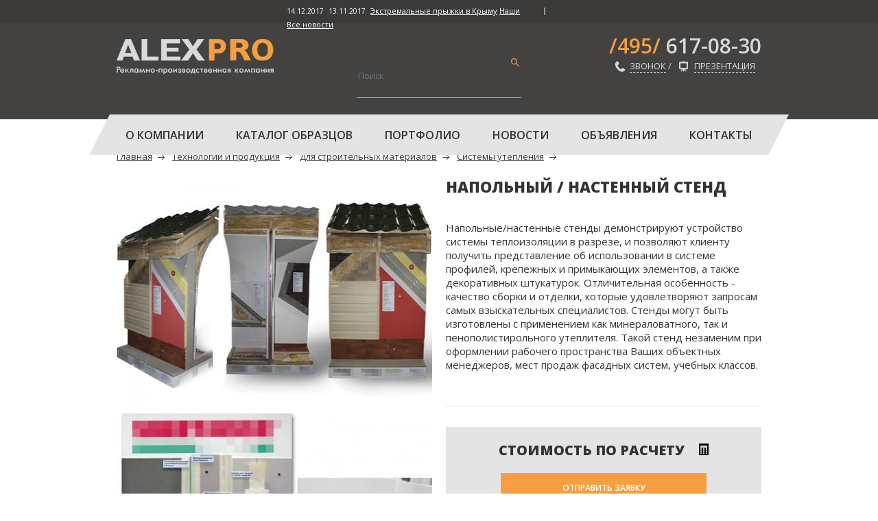

--- FILE ---
content_type: text/html; charset=utf-8
request_url: http://www.alex-pro.ru/product/sistemy-utepleniya/napolnyy-nastennyy-stend
body_size: 8977
content:
<!DOCTYPE html>
<!--[if IEMobile 7]><html class="iem7"  lang="ru" dir="ltr"><![endif]-->
<!--[if lte IE 6]><html class="lt-ie9 lt-ie8 lt-ie7"  lang="ru" dir="ltr"><![endif]-->
<!--[if (IE 7)&(!IEMobile)]><html class="lt-ie9 lt-ie8"  lang="ru" dir="ltr"><![endif]-->
<!--[if IE 8]><html class="lt-ie9"  lang="ru" dir="ltr"><![endif]-->
<!--[if (gte IE 9)|(gt IEMobile 7)]><!--><html  lang="ru" dir="ltr" prefix="content: http://purl.org/rss/1.0/modules/content/ dc: http://purl.org/dc/terms/ foaf: http://xmlns.com/foaf/0.1/ og: http://ogp.me/ns# rdfs: http://www.w3.org/2000/01/rdf-schema# sioc: http://rdfs.org/sioc/ns# sioct: http://rdfs.org/sioc/types# skos: http://www.w3.org/2004/02/skos/core# xsd: http://www.w3.org/2001/XMLSchema#"><!--<![endif]-->

<head>
  <meta charset="utf-8" />
<link rel="shortcut icon" href="http://www.alex-pro.ru/sites/default/files/1_gif.ico" type="image/vnd.microsoft.icon" />
<link rel="shortlink" href="/node/20" />
<link rel="canonical" href="/product/sistemy-utepleniya/napolnyy-nastennyy-stend" />
<meta name="Generator" content="Drupal 7 (http://drupal.org)" />
  <title>Напольный / настенный стенд | alex-pro.ru</title>
  <meta name="viewport" content="width=1020">
    <!--[if IEMobile]><meta http-equiv="cleartype" content="on"><![endif]-->

  <style>
@import url("http://www.alex-pro.ru/modules/system/system.base.css?otpfy1");
</style>
<style media="screen">
@import url("http://www.alex-pro.ru/sites/all/libraries/owl-carousel/owl.theme.css?otpfy1");
</style>
<style>
@import url("http://www.alex-pro.ru/modules/comment/comment.css?otpfy1");
@import url("http://www.alex-pro.ru/modules/field/theme/field.css?otpfy1");
@import url("http://www.alex-pro.ru/modules/node/node.css?otpfy1");
@import url("http://www.alex-pro.ru/modules/search/search.css?otpfy1");
@import url("http://www.alex-pro.ru/modules/user/user.css?otpfy1");
@import url("http://www.alex-pro.ru/sites/all/modules/views/css/views.css?otpfy1");
@import url("http://www.alex-pro.ru/sites/all/modules/ckeditor/css/ckeditor.css?otpfy1");
</style>
<style>
@import url("http://www.alex-pro.ru/sites/all/modules/ctools/css/ctools.css?otpfy1");
@import url("http://www.alex-pro.ru/sites/all/modules/webform/css/webform.css?otpfy1");
</style>
<style>
@import url("http://www.alex-pro.ru/sites/all/themes/zen/school/css/styles.css?otpfy1");
@import url("http://www.alex-pro.ru/sites/all/themes/zen/school/css/jquery.jscrollpane.css?otpfy1");
@import url("http://www.alex-pro.ru/sites/all/themes/zen/school/css/magnific-popup.css?otpfy1");
@import url("http://www.alex-pro.ru/sites/all/themes/zen/school/css/owl.carousel.css?otpfy1");
@import url("http://www.alex-pro.ru/sites/all/themes/zen/school/css/owl.transitions.css?otpfy1");
</style>
  <script src="http://www.alex-pro.ru/sites/all/modules/jquery_update/replace/jquery/2.1/jquery.min.js?v=2.1.4"></script>
<script src="http://www.alex-pro.ru/misc/jquery.once.js?v=1.2"></script>
<script src="http://www.alex-pro.ru/misc/drupal.js?otpfy1"></script>
<script src="http://www.alex-pro.ru/sites/all/modules/jquery_update/replace/ui/external/jquery.cookie.js?v=67fb34f6a866c40d0570"></script>
<script src="http://www.alex-pro.ru/sites/all/modules/jquery_update/replace/jquery.form/3/jquery.form.min.js?v=3.51.0"></script>
<script src="http://www.alex-pro.ru/misc/ajax.js?v=7.43"></script>
<script src="http://www.alex-pro.ru/sites/all/modules/jquery_update/js/jquery_update.js?v=0.0.1"></script>
<script src="http://www.alex-pro.ru/sites/default/files/languages/ru_kCCJSplVqXoZf0prn05sMWPrS7c3LjjCjq5EIeCEoDE.js?otpfy1"></script>
<script src="http://www.alex-pro.ru/misc/progress.js?v=7.43"></script>
<script src="http://www.alex-pro.ru/sites/all/modules/webform/js/webform.js?otpfy1"></script>
<script src="http://www.alex-pro.ru/sites/all/themes/zen/school/js/jquery.magnific-popup.js?otpfy1"></script>
<script src="http://www.alex-pro.ru/sites/all/themes/zen/school/js/owl.carousel.js?otpfy1"></script>
<script src="http://www.alex-pro.ru/sites/all/themes/zen/school/js/script.js?otpfy1"></script>
<script src="http://www.alex-pro.ru/sites/all/themes/zen/school/js/jquery.jscrollpane.js?otpfy1"></script>
<script src="http://www.alex-pro.ru/sites/all/themes/zen/school/js/popup.js?otpfy1"></script>
<script src="http://www.alex-pro.ru/sites/all/themes/zen/school/js/jquery.mask.js?otpfy1"></script>
<script>jQuery.extend(Drupal.settings, {"basePath":"\/","pathPrefix":"","ajaxPageState":{"theme":"school","theme_token":"iaZlu5nR2avyKCv0HinXVvDtvUVl_R27myDi0-1jzCQ","jquery_version":"2.1","js":{"sites\/all\/libraries\/owl-carousel\/owl.carousel.min.js":1,"sites\/all\/modules\/owlcarousel\/includes\/js\/owlcarousel.settings.js":1,"sites\/all\/modules\/jquery_update\/replace\/jquery\/2.1\/jquery.min.js":1,"misc\/jquery.once.js":1,"misc\/drupal.js":1,"sites\/all\/modules\/jquery_update\/replace\/ui\/external\/jquery.cookie.js":1,"sites\/all\/modules\/jquery_update\/replace\/jquery.form\/3\/jquery.form.min.js":1,"misc\/ajax.js":1,"sites\/all\/modules\/jquery_update\/js\/jquery_update.js":1,"public:\/\/languages\/ru_kCCJSplVqXoZf0prn05sMWPrS7c3LjjCjq5EIeCEoDE.js":1,"misc\/progress.js":1,"sites\/all\/modules\/webform\/js\/webform.js":1,"sites\/all\/themes\/zen\/school\/js\/jquery.magnific-popup.js":1,"sites\/all\/themes\/zen\/school\/js\/owl.carousel.js":1,"sites\/all\/themes\/zen\/school\/js\/script.js":1,"sites\/all\/themes\/zen\/school\/js\/jquery.jscrollpane.js":1,"sites\/all\/themes\/zen\/school\/js\/popup.js":1,"sites\/all\/themes\/zen\/school\/js\/jquery.mask.js":1},"css":{"modules\/system\/system.base.css":1,"modules\/system\/system.menus.css":1,"modules\/system\/system.messages.css":1,"modules\/system\/system.theme.css":1,"sites\/all\/libraries\/owl-carousel\/owl.carousel.css":1,"sites\/all\/libraries\/owl-carousel\/owl.theme.css":1,"sites\/all\/libraries\/owl-carousel\/owl.transitions.css":1,"modules\/comment\/comment.css":1,"modules\/field\/theme\/field.css":1,"modules\/node\/node.css":1,"modules\/search\/search.css":1,"modules\/user\/user.css":1,"sites\/all\/modules\/views\/css\/views.css":1,"sites\/all\/modules\/ckeditor\/css\/ckeditor.css":1,"sites\/all\/modules\/ctools\/css\/ctools.css":1,"sites\/all\/modules\/webform\/css\/webform.css":1,"sites\/all\/themes\/zen\/school\/system.menus.css":1,"sites\/all\/themes\/zen\/school\/system.messages.css":1,"sites\/all\/themes\/zen\/school\/system.theme.css":1,"sites\/all\/themes\/zen\/school\/css\/styles.css":1,"sites\/all\/themes\/zen\/school\/css\/jquery.jscrollpane.css":1,"sites\/all\/themes\/zen\/school\/css\/magnific-popup.css":1,"sites\/all\/themes\/zen\/school\/css\/owl.carousel.css":1,"sites\/all\/themes\/zen\/school\/css\/owl.transitions.css":1}},"urlIsAjaxTrusted":{"\/product\/sistemy-utepleniya\/napolnyy-nastennyy-stend":true,"\/system\/ajax":true},"owlcarousel":{"owlcarousel-fields-22":{"settings":{"items":5,"itemsDesktop":["1199",1],"itemsDesktopSmall":[979,3],"itemsTablet":["768",1],"itemsTabletSmall":[0,0],"itemsMobile":["479",1],"singleItem":true,"itemsScaleUp":false,"slideSpeed":200,"paginationSpeed":800,"rewindSpeed":1000,"autoPlay":"5000","stopOnHover":false,"navigation":true,"navigationText":["",""],"rewindNav":true,"scrollPerPage":false,"pagination":true,"paginationNumbers":false,"responsive":true,"responsiveRefreshRate":200,"baseClass":"owl-carousel","theme":"owl-theme","lazyLoad":false,"lazyFollow":true,"lazyEffect":"fadeIn","autoHeight":false,"jsonPath":false,"jsonSuccess":false,"dragBeforeAnimFinish":true,"mouseDrag":true,"touchDrag":true,"addClassActive":false,"transitionStyle":false},"views":{"ajax_pagination":0}}},"ajax":{"edit-webform-ajax-submit-21":{"callback":"webform_ajax_callback","wrapper":"webform-ajax-wrapper-21","progress":{"message":"","type":"throbber"},"event":"click","url":"\/system\/ajax","submit":{"_triggering_element_name":"op","_triggering_element_value":"\u041e\u0442\u043f\u0440\u0430\u0432\u0438\u0442\u044c"}},"edit-webform-ajax-submit-22":{"callback":"webform_ajax_callback","wrapper":"webform-ajax-wrapper-22","progress":{"message":"","type":"throbber"},"event":"click","url":"\/system\/ajax","submit":{"_triggering_element_name":"op","_triggering_element_value":"\u041e\u0442\u043f\u0440\u0430\u0432\u0438\u0442\u044c"}}}});</script>
    <link href="https://fonts.googleapis.com/css?family=Open+Sans:400,400italic,300,600,700,800&amp;subset=latin,cyrillic-ext,cyrillic,latin-ext" rel="stylesheet" type="text/css">
</head>
<body class="html not-front not-logged-in one-sidebar sidebar-first page-node page-node- page-node-20 node-type-items section-product" >
      <p id="skip-link">
      <a href="#main-menu" class="element-invisible element-focusable">Jump to navigation</a>
    </p>
      
<div class="top-header">
  <div class="container">
      <div class="region region-before-header">
    <div id="block-views-before-header-news-block" class="block block-views first last odd">

      
      <div class="top-content">
      <ul class="top-nav">
        <li>
          <div id="owl-top-slider" class="owl-carousel top-carousel" style="opacity: 1; display: block;">
		  
          <a href="/news/ekstremalnye-pryzhki-v-krymu"><span class="top-date">14.12.2017</span>Экстремальные прыжки в Крыму</a>
  	  
          <a href="/news/nashi-sportsmeny-na-festivale-skypark-base-days-2017"><span class="top-date">13.11.2017</span>Наши спортсмены на фестивале SkyPark B.A.S.E. days 2017</a>
  	  
          <a href="/news/novyy-sayt"><span class="top-date">01.06.2016</span>Новый сайт!</a>
            </div>
        </li>
        <li><a href="/news">Все новости</a></li>
      </ul>
    </div>

</div>
  </div>
  </div>
</div>

<div class="header">
  <div class="container">

    <a href="/" title="Главная" rel="home" class="logo" id="logo"><img src="http://www.alex-pro.ru/sites/default/files/logo.png" alt="Главная" class="header__logo-image" /></a>
    <div class="search">
      <form action="/product/sistemy-utepleniya/napolnyy-nastennyy-stend" method="post" id="search-block-form--2" accept-charset="UTF-8"><div><div class="container-inline">
      <h2 class="element-invisible">Форма поиска</h2>
    <div class="form-item form-type-textfield form-item-search-block-form">
  <label class="element-invisible" for="edit-search-block-form--4">Поиск </label>
 <input title="Введите ключевые слова для поиска." placeholder="Поиск" type="text" id="edit-search-block-form--4" name="search_block_form" value="" size="15" maxlength="128" class="form-text" />
</div>
<div class="form-actions form-wrapper" id="edit-actions--3"><input type="submit" id="edit-submit--3" name="op" value="Поиск" class="form-submit" /></div><input type="hidden" name="form_build_id" value="form-G2tntJsBksAx9GEGn3c-st9lzZvSZBaloelOf6moBRE" />
<input type="hidden" name="form_id" value="search_block_form" />
</div>
</div></form>    </div>
    <div class="pull-right">
      <div id="block-block-1" class="block block-block first odd">

      
        <a href="tel: +7(495)617-08-30" class="tel"><span>/495/</span> 617-08-30</a>
      <nobr>
        <a href="#callback2" class="open-popup-link dashed-link"><span class="s-phone"></span>звонок</a>
        /
        <a href="http://alex-pro.ru/modules/download/alexpro_presentation.pdf" class="dashed-link"><span class="s-presentation"></span>Презентация</a>
      </nobr>
</div>
    </div>
      <nav id="main-menu" class="nav" role="navigation" tabindex="-1">
          <div class="header__region region region-header">
    <div id="block-system-main-menu" class="block block-system block-menu first last odd" role="navigation">

      
  <ul class="menu"><li class="menu__item is-leaf first leaf"><a href="/about_kompany" class="menu__link">О компании</a></li>
<li class="menu__item is-expanded expanded"><a href="/product" class="menu__link">Каталог образцов</a><ul class="menu"><li class="menu__item is-leaf first leaf menu-title"><span class="menu__link nolink">Для строительных материалов</span></li>
<li class="menu__item is-leaf leaf"><a href="/product/dlya-stroitelnyh-materialov/plitochnye-oblicovki" title="Плиточные облицовки" class="menu__link">Плиточные облицовки</a></li>
<li class="menu__item is-leaf leaf"><a href="/product/dlya-stroitelnyh-materialov/fasadnye-sistemy" title="Фасадные системы" class="menu__link">Фасадные системы</a></li>
<li class="menu__item is-leaf leaf"><a href="/product/dlya-stroitelnyh-materialov/sistemy-peregorodok" title="системы перегородок" class="menu__link">Системы перегородок</a></li>
<li class="menu__item is-expanded expanded"><a href="/product/dlya-stroitelnyh-materialov/sistemy-utepleniya" title="Системы утепления" class="menu__link">Системы утепления</a></li>
<li class="menu__item is-leaf leaf"><a href="/product/dlya-stroitelnyh-materialov/gidroizolyaciya" title="Гидроизоляция" class="menu__link">Гидроизоляция</a></li>
<li class="menu__item is-leaf leaf"><a href="/product/dlya-stroitelnyh-materialov/interernye-pokrytiya" title="Интерьерные покрытия" class="menu__link">Интерьерные покрытия</a></li>
<li class="menu__item is-leaf leaf"><a href="/product/dlya-stroitelnyh-materialov/napolnye-pokrytiya" title="Напольные покрытия" class="menu__link">Напольные покрытия</a></li>
<li class="menu__item is-leaf leaf"><a href="/product/dlya-stroitelnyh-materialov/kleevye-materialy" title="Клеевые материалы" class="menu__link">Клеевые материалы</a></li>
<li class="menu__item is-leaf leaf menu-title"><span class="menu__link nolink">Для лакокрасочных материалов</span></li>
<li class="menu__item is-leaf leaf"><a href="/product/dlya-lakokrasochnyh-materialov/displei-s-vykrasami" title="Дисплеи с выкрасами" class="menu__link">Дисплеи с выкрасами</a></li>
<li class="menu__item is-leaf leaf"><a href="/product/dlya-lakokrasochnyh-materialov/veery" title="Вееры" class="menu__link">Вееры</a></li>
<li class="menu__item is-leaf leaf menu-title"><span class="menu__link nolink">Печатная продукция</span></li>
<li class="menu__item is-leaf leaf"><a href="/product/pechatnaya-produkciya/shelkografiya-i-uf-lakirovka" title="Шелкография и уф-лакировка" class="menu__link">Шелкография и уф-лакировка</a></li>
<li class="menu__item is-leaf leaf"><a href="/product/pechatnaya-produkciya/tampopechat" title="Тампопечать" class="menu__link">Тампопечать</a></li>
<li class="menu__item is-leaf last leaf"><a href="/product/pechatnaya-produkciya/samokleyashchiesya-etiketki" title="Самоклеящиеся этикетки" class="menu__link">Самоклеящиеся этикетки</a></li>
</ul></li>
<li class="menu__item is-leaf leaf"><a href="/portfolio" class="menu__link">Портфолио</a></li>
<li class="menu__item is-leaf leaf"><a href="/news" class="menu__link">Новости</a></li>
<li class="menu__item is-expanded expanded"><a href="/articles" class="menu__link">Объявления</a><ul class="menu"><li class="menu__item is-leaf first leaf"><a href="/vakansiya-malyar" class="menu__link">Вакансия - МАЛЯР</a></li>
<li class="menu__item is-leaf leaf"><a href="/vakansiya-menedzher-proizvodstvennogo-otdela-0" class="menu__link">Вакансия - Менеджер производственного отдела</a></li>
<li class="menu__item is-leaf leaf"><a href="/vakansiya-menedzher-proizvodstvennogo-otdela" class="menu__link">Вакансия - Менеджер производственного отдела</a></li>
<li class="menu__item is-leaf leaf"><a href="/vakansiya-nachalnik-proizvodstvennogo-ceha" class="menu__link">Вакансия - Начальник  производственного цеха</a></li>
<li class="menu__item is-leaf last leaf"><a href="/vakansiya-pechatnik-fleksograf" class="menu__link">Вакансия - ПЕЧАТНИК – ФЛЕКСОГРАФ</a></li>
</ul></li>
<li class="menu__item is-leaf last leaf"><a href="/kontakty" class="menu__link">Контакты</a></li>
</ul>
</div>
  </div>
    </nav>
  </div>
</div>

<div class="section">
  <div class="container">
    <h2 class="element-invisible">Вы здесь</h2><div class="breadcrumb"><span class="inline odd first"><a href="/">Главная</a></span> <span class="delimiter"></span> <span class="inline even"><a href="/product">Технологии и продукция</a></span> <span class="delimiter"></span> <span class="inline odd"><a href="http://www.alex-pro.ru/product/dlya-stroitelnyh-materialov">Для строительных материалов</a></span> <span class="delimiter"></span> <span class="inline even last"><a href="http://www.alex-pro.ru/product/dlya-stroitelnyh-materialov/sistemy-utepleniya">Системы утепления</a></span></div>



    <a id="main-content"></a>

                    







  <div class="item-img">
    <div class="field field-name-field-image field-type-image field-label-hidden"><div class="field-items"><div class="field-item even"><div class="owlcarousel-fields-22"><div class="item-0 item-odd"><img typeof="foaf:Image" src="http://www.alex-pro.ru/sites/default/files/styles/large/public/131313131313.jpg?itok=TqatnvXz" width="480" height="332" alt="НАПОЛЬНЫЙ НАСТЕННЫЙ СТЕНД" title="" /></div><div class="item-1 item-even"><img typeof="foaf:Image" src="http://www.alex-pro.ru/sites/default/files/styles/large/public/trock1.jpg?itok=pLq93q_m" width="480" height="358" alt="НАПОЛЬНЫЙ НАСТЕННЫЙ СТЕНД" title="" /></div><div class="item-2 item-odd"><img typeof="foaf:Image" src="http://www.alex-pro.ru/sites/default/files/styles/large/public/4444444.jpg?itok=rjlccjM0" width="300" height="450" alt="НАПОЛЬНЫЙ НАСТЕННЫЙ СТЕНД" title="" /></div><div class="item-3 item-even"><img typeof="foaf:Image" src="http://www.alex-pro.ru/sites/default/files/styles/large/public/88888888.jpg?itok=a3DEW4YM" width="300" height="450" alt="НАПОЛЬНЫЙ НАСТЕННЫЙ СТЕНД" title="" /></div><div class="item-4 item-odd"><img typeof="foaf:Image" src="http://www.alex-pro.ru/sites/default/files/styles/large/public/87878.jpg?itok=S2N7OIBd" width="300" height="450" alt="НАПОЛЬНЫЙ НАСТЕННЫЙ СТЕНД" title="" /></div><div class="item-5 item-even"><img typeof="foaf:Image" src="http://www.alex-pro.ru/sites/default/files/styles/large/public/7778.jpg?itok=cgBaf1wg" width="300" height="450" alt="НАПОЛЬНЫЙ НАСТЕННЫЙ СТЕНД" title="" /></div></div></div></div></div>  </div>
  <div class="item-descr">
    <h2>Напольный / настенный стенд</h2>
    <p>Напольные/настенные стенды демонстрируют устройство системы теплоизоляции в разрезе, и позволяют клиенту получить представление об использовании в системе профилей, крепежных и примыкающих элементов, а также декоративных штукатурок. Отличительная особенность - качество сборки и отделки, которые удовлетворяют запросам самых взыскательных специалистов. Стенды могут быть изготовлены с применением как минераловатного, так и пенополистирольного утеплителя. Такой стенд незаменим при оформлении рабочего пространства Ваших объектных менеджеров, мест продаж фасадных систем, учебных классов.</p>
    <hr>
        
    <div class="item-price_block">
              <b>Стоимость по расчету <span class="s-calc"></span></b>
      
      <a href="#order" class="btn btn-orange open-popup-link">Отправить заявку</a>
    </div>
    <p><a href="javascript:(print());"><span class="s-print"></span> <span class="tdec">Распечатать</span></a></p>
  </div>
  <div class="clearfix"></div>
  <div class="tab">
    <ul class="tab-nav" data-tabgroup="tab-group">
      <li><a href="#tab1" class="active">Описание</a></li>
      <li><a href="#tab2">Отзывы</a></li>
    </ul>
    <div id="tab-group" class="tab-group">
      <div id="tab1" class="tab-item" style="display: block;">
      <div class="field field-name-body field-type-text-with-summary field-label-hidden"><div class="field-items"><div class="field-item even" property="content:encoded"></div></div></div>      </div>
      <div id="tab2" class="tab-item" style="display: none;">
        <ul class="links inline"><li class="comment_forbidden first last"><span><a href="/user/login?destination=node/20%23comment-form">Войдите</a>, чтобы оставлять комментарии</span></li>
</ul>              </div>
    </div>
  </div>



<div id="order" class="modal white-popup mfp-hide">
  <div id="webform-ajax-wrapper-21"><form class="webform-client-form webform-client-form-21" enctype="multipart/form-data" action="/product/sistemy-utepleniya/napolnyy-nastennyy-stend" method="post" id="webform-client-form-21" accept-charset="UTF-8"><div>
	<div class="modal-header">
		<span>Заявка на</span>
		Напольный / настенный стенд	</div>

	<div class="modal-body">
		<div class="info-block">
			<div class="s-info"></div>
			Отправьте заявку и наши специалисты свяжутся с Вами в бижайшее время
		</div>
	<div class="form-block">
<div  class="form-item webform-component webform-component-textfield webform-component--zagolovok">
  <label class="element-invisible" for="edit-submitted-zagolovok">Заголовок <span class="form-required" title="Это поле обязательно для заполнения.">*</span></label>
 <input required="required" readonly="readonly" class="none form-text required" type="text" id="edit-submitted-zagolovok" name="submitted[zagolovok]" value="Напольный / настенный стенд" size="60" maxlength="128" />
</div>
<div  class="form-item webform-component webform-component-number webform-component--kolichestvo webform-container-inline">
  <label for="edit-submitted-kolichestvo">Количество <span class="form-required" title="Это поле обязательно для заполнения.">*</span></label>
 <input required="required" type="text" id="edit-submitted-kolichestvo" name="submitted[kolichestvo]" step="any" class="form-text form-number required" />
</div>
<div  class="form-item webform-component webform-component-markup webform-component--test">
 
</div>
<div  class="form-item webform-component webform-component-textfield webform-component--test2">
  <label class="element-invisible" for="edit-submitted-test2">test2 </label>
 <input type="text" id="edit-submitted-test2" name="submitted[test2]" value="" size="60" maxlength="128" class="form-text" />
</div>
<div  class="form-item webform-component webform-component-textfield webform-component--imya webform-container-inline">
  <label for="edit-submitted-imya">Имя </label>
 <input type="text" id="edit-submitted-imya" name="submitted[imya]" value="" size="60" maxlength="128" class="form-text" />
</div>
<div  class="form-item webform-component webform-component-email webform-component--e-mail webform-container-inline">
  <label for="edit-submitted-e-mail">E-mail <span class="form-required" title="Это поле обязательно для заполнения.">*</span></label>
 <input required="required" class="email form-text form-email required" type="email" id="edit-submitted-e-mail" name="submitted[e_mail]" size="60" />
</div>
<div  class="form-item webform-component webform-component-textfield webform-component--telefon webform-container-inline">
  <label for="edit-submitted-telefon">Телефон </label>
 <input type="text" id="edit-submitted-telefon" name="submitted[telefon]" value="" size="60" maxlength="128" class="form-text" />
</div>
<div  class="form-item webform-component webform-component-textarea webform-component--kommentariy webform-container-inline">
  <label for="edit-submitted-kommentariy">Комментарий </label>
 <div class="form-textarea-wrapper"><textarea id="edit-submitted-kommentariy" name="submitted[kommentariy]" cols="60" rows="5" class="form-textarea"></textarea></div>
</div>
	</div>
	</div>
		<input type="hidden" name="details[sid]" />
<input type="hidden" name="details[page_num]" value="1" />
<input type="hidden" name="details[page_count]" value="1" />
<input type="hidden" name="details[finished]" value="0" />
<input type="hidden" name="form_build_id" value="form-bhpUA7cF8i4l92F9E0Iaz8fy-MNeUDl0jkzMfdKQP7E" />
<input type="hidden" name="form_id" value="webform_client_form_21" />
<input type="hidden" name="webform_ajax_wrapper_id" value="webform-ajax-wrapper-21" />
<div class="form-actions"><input class="webform-submit button-primary form-submit" id="edit-webform-ajax-submit-21" type="submit" name="op" value="Отправить" /></div></div></form></div>
</div>














  
  
      
  </div>
</div>
<footer class="footer-top">
  <div class="container">
    <div class="row">
        <footer id="footer" class="region region-footer">
    <div class="col col-4">
<div id="block-block-2" class="block block-block first odd">

      
  				<a href="/" class="logo"><img src="/sites/all/themes/zen/school/images/logo-sm.png" alt=""></a>
				<p>Алекс ПРО. POS материалы для строительного сектора, полиграфия, печать этикеток, шелкография, трафарет, образцы строительных смесей, выкраски, раскладки, рекламная продукция, образцы строительных материалов, ПОС материалы для строительных смесей, выкрасы, образцы ЛКМ</p>
				<div class="social">
					<a href="https://www.facebook.com/groups/posmaterialsbyalexpro.ru/" class="social-ico fb"></a>
					<!--<a href="https://twitter.com/POSm_AlexPRO" class="social-ico tw"></a>-->
					<a href="https://www.instagram.com/posm_alexpro/" class="social-ico ig"></a>
					<!--<a href="#" class="social-ico gg"></a>-->
				</div>

</div>
</div>
<div class="col col-4">
<div id="block-block-3" class="block block-block even">

        <div class="footer-title">карта сайта</div>
    
  				<nav class="footer-nav">
<ul>
						<li><a href="http://www.alex-pro.ru/about_kompany" class="tdec">О компании</a></li>
						<li><a href="http://www.alex-pro.ru/product" class="tdec">Технологии и продукция</a></li>
						<li><a href="http://www.alex-pro.ru/portfolio" class="tdec">Портфолио</a></li>
						<!--<li><a href="http://www.alex-pro.ru/sale.html" class="tdec">Акции</a></li>-->
						<!--<li><a href="#" class="tdec">Пресс-Центр</a></li>-->
						<li><a href="http://www.alex-pro.ru/kontakty" class="tdec">Контакты</a></li>
					</ul>
				</nav>

</div>
</div>
<div class="col col-4">
<div id="block-block-4" class="block block-block odd">

        <div class="footer-title">карта проезда</div>
    
  				<div id="small-map" class="map">
<iframe src="https://www.google.com/maps/embed?pb=!1m18!1m12!1m3!1d2251.9663222001595!2d37.63396431615523!3d55.637400008353666!2m3!1f0!2f0!3f0!3m2!1i1024!2i768!4f13.1!3m3!1m2!1s0x414ab30153d64dd5%3A0xfbfc9b82368da049!2z0KLQsNGA0L3Ri9C5INC_0YAt0LQsIDEvNjIsINCc0L7RgdC60LLQsCwg0KDQvtGB0YHQuNGPLCAxMTU1MTY!5e0!3m2!1sru!2sua!4v1465309492517" width="170" height="155" frameborder="0" style="border:0" allowfullscreen></iframe>
				</div>

</div>
</div>
<div class="col col-4">
<div id="block-block-5" class="block block-block last even">

        <div class="footer-title">контакты</div>
    
  				<ul>
					<li>
						<a href="mailto:info@alex-pro.ru">
							<span class="icon-wrap"><span class="s-mail"></span></span>
							info@alex-pro.ru
						</a>
					</li>
					<li>
						<a href="tel:+7-495-617-08-30">
							<span class="icon-wrap"><span class="s-phoneW"></span></span>
							+7 (495) 617-08-30
						</a>
					</li>
					<li>
						<span class="icon-wrap"><span class="s-address"></span></span>
Тарный проезд, 11, Москва
					</li>
					<li>
						<a href="https://www.google.com.ru/maps/place/%D0%A2%D0%B0%D1%80%D0%BD%D1%8B%D0%B9+%D0%BF%D1%80-%D0%B4,+11,+%D0%9C%D0%BE%D1%81%D0%BA%D0%B2%D0%B0,+%D0%A0%D0%BE%D1%81%D1%81%D0%B8%D1%8F,+115516/@55.6368311,37.6336712,17z/data=!3m1!4b1!4m5!3m4!1s0x414ab30144c32309:0xd64ce43afc1d3b89!8m2!3d55.6368281!4d37.6358599?hl=ru" class="tdec">
							<span class="icon-wrap"><span class="s-map"></span></span>
							Показать на карте
						</a>
					</li>
				</ul>

</div>
</div>
  </footer>
    </div>
  </div>
</footer>
<footer class="footer-bottom">
  <div class="container">
    <div class="row">
        <div class="region region-bottom">
    <div class="col col-3">
  <!-- Yandex.Metrika counter -->
<script type="text/javascript">
var yaParams = {ip_adress: «»};
</script>

<script type="text/javascript">
    (function (d, w, c) {
        (w[c] = w[c] || []).push(function() {
            try {
                w.yaCounter38186875 = new Ya.Metrika({
                    id:38186875,
                    clickmap:true,
                    trackLinks:true,
                    accurateTrackBounce:true,
                    webvisor:true
                });
            } catch(e) { }
        });

        var n = d.getElementsByTagName("script")[0],
            s = d.createElement("script"),
            f = function () { n.parentNode.insertBefore(s, n); };
        s.type = "text/javascript";
        s.async = true;
        s.src = "https://mc.yandex.ru/metrika/watch.js";

        if (w.opera == "[object Opera]") {
            d.addEventListener("DOMContentLoaded", f, false);
        } else { f(); }
    })(document, window, "yandex_metrika_callbacks");
</script>
<noscript><div><img src="https://mc.yandex.ru/watch/38186875" style="position:absolute; left:-9999px;" alt="" /></div></noscript>
<!-- /Yandex.Metrika counter --></div>
<div class="col col-3">
  <p>© 2005—2016 «AlexPro»</p></div>
  </div>
    </div>
  </div>
</footer>
<!-- Begin LeadBack code {literal} -->
<script>
  var _emv = _emv || [];
  _emv['campaign'] = '6157966f9b9e2fbe7ecaca53';

  (function() {
    var em = document.createElement('script'); em.type = 'text/javascript'; em.async = true;
    em.src = ('https:' == document.location.protocol ? 'https://' : 'http://') + 'leadback.ru/js/leadback.js';
    var s = document.getElementsByTagName('script')[0]; s.parentNode.insertBefore(em, s);
  })();
</script>
<!-- End LeadBack code {/literal} -->
<div class="modal white-popup mfp-hide" id="callback2">
  <div id="webform-ajax-wrapper-22"><form class="webform-client-form webform-client-form-22" enctype="multipart/form-data" action="/product/sistemy-utepleniya/napolnyy-nastennyy-stend" method="post" id="webform-client-form-22" accept-charset="UTF-8"><div>
	<div class="modal-header">
		<span>Заявка на</span>
		обратный звонок
	</div>

	<div class="modal-body">

	<div class="form-block">
<div  class="form-item webform-component webform-component-textfield webform-component--imya webform-container-inline">
  <label for="edit-submitted-imya--2">Имя </label>
 <input type="text" id="edit-submitted-imya--2" name="submitted[imya]" value="" size="60" maxlength="128" class="form-text" />
</div>
<div  class="form-item webform-component webform-component-email webform-component--e-mail webform-container-inline">
  <label for="edit-submitted-e-mail--2">E-mail </label>
 <input class="email form-text form-email" type="email" id="edit-submitted-e-mail--2" name="submitted[e_mail]" size="60" />
</div>
<div  class="form-item webform-component webform-component-textfield webform-component--telefon webform-container-inline">
  <label for="edit-submitted-telefon--2">Телефон <span class="form-required" title="Это поле обязательно для заполнения.">*</span></label>
 <input required="required" type="text" id="edit-submitted-telefon--2" name="submitted[telefon]" value="" size="60" maxlength="128" class="form-text required" />
</div>
	</div>
	</div>
		<input type="hidden" name="details[sid]" />
<input type="hidden" name="details[page_num]" value="1" />
<input type="hidden" name="details[page_count]" value="1" />
<input type="hidden" name="details[finished]" value="0" />
<input type="hidden" name="form_build_id" value="form-QxG8i-kxLAi2X4vug2pFVEt2DYABqjnGlInkCpCZ4V0" />
<input type="hidden" name="form_id" value="webform_client_form_22" />
<input type="hidden" name="webform_ajax_wrapper_id" value="webform-ajax-wrapper-22" />
<div class="form-actions"><input class="webform-submit button-primary form-submit" id="edit-webform-ajax-submit-22" type="submit" name="op" value="Отправить" /></div></div></form></div>
</div>  <script src="http://www.alex-pro.ru/sites/all/libraries/owl-carousel/owl.carousel.min.js?otpfy1"></script>
<script src="http://www.alex-pro.ru/sites/all/modules/owlcarousel/includes/js/owlcarousel.settings.js?otpfy1"></script>
</body>
</html>


--- FILE ---
content_type: text/css
request_url: http://www.alex-pro.ru/sites/all/themes/zen/school/css/styles.css?otpfy1
body_size: 8132
content:
/**
 * @file
 * Styles are organized using the SMACSS technique. @see http://smacss.com/book/
 *
 * When you turn on CSS aggregation at admin/config/development/performance, all
 * of these @include files will be combined into a single file.
 */

/* HTML element (SMACSS base) rules */
@import "normalize.css";

/* Layout rules
@import "layouts/responsive.css";
*/
/* Component (SMACSS module) rules */
@import "components/misc.css";
/* Optionally, add your own components here. */
@import "print.css";

/* SMACSS theme rules */
/* @import "theme-A.css"; */
/* @import "theme-B.css"; */



/*
LESS variables are information about icon's compiled state, stored under its original file name

.icon-home {
  width: @icon-home-width;
}

The large array-like variables contain all information about a single icon
@icon-home: x y offset_x offset_y width height total_width total_height image_path name;

At the bottom of this section, we provide information about the spritesheet itself
@spritesheet: width height image @spritesheet-sprites;
*/
/*
@spritesheet: 336px 301px '../images/sprite.png' @spritesheet-sprites;
*/
/*
The provided classes are intended to be used with the array-like variables

.icon-home {
  .sprite-width(@icon-home);
}
.icon-email {
  .sprite(@icon-email);
}
*/
/*
The `.sprites` mixin generates identical output to the CSS template
  but can be overridden inside of LESS

.sprites(@spritesheet-sprites);
*/
.s-achieve {
    background-image: url(../images/sprite.png);
    background-position: 0px -192px;
    width: 78px;
    height: 77px;
    display: inline-block;
}
.s-achieveH {
    background-image: url(../images/sprite.png);
    background-position: -200px 0px;
    width: 94px;
    height: 93px;
    display: inline-block;
}
.s-address {
    background-image: url(../images/sprite.png);
    background-position: -236px -173px;
    width: 12px;
    height: 16px;
    display: inline-block;
}
.s-arrow {
    background-image: url(../images/sprite.png);
    background-position: -96px -269px;
    width: 32px;
    height: 32px;
    display: inline-block;
}
.s-arrowA {
    background-image: url(../images/sprite.png);
    background-position: -64px -269px;
    width: 32px;
    height: 32px;
    display: inline-block;
}
.s-arrowH {
    background-image: url(../images/sprite.png);
    background-position: 0px -269px;
    width: 32px;
    height: 32px;
    display: inline-block;
}
.s-b-arrow {
    background-image: url(../images/sprite.png);
    background-position: -310px -256px;
    width: 10px;
    height: 7px;
    display: inline-block;
}
.s-calc {
    background-image: url(../images/sprite.png);
    background-position: -280px -93px;
    width: 14px;
    height: 17px;
    display: inline-block;
}
.s-clock {
    background-image: url(../images/sprite.png);
    background-position: -320px -188px;
    width: 16px;
    height: 16px;
    display: inline-block;
}
.s-clockB {
    background-image: url(../images/sprite.png);
    background-position: -320px -284px;
    width: 16px;
    height: 16px;
    display: inline-block;
}
.s-download {
    background-image: url(../images/sprite.png);
    background-position: -320px -138px;
    width: 16px;
    height: 18px;
    display: inline-block;
}
.s-downloadH {
    background-image: url(../images/sprite.png);
    background-position: -320px -120px;
    width: 16px;
    height: 18px;
    display: inline-block;
}
.s-error {
    background-image: url(../images/sprite.png);
    background-position: -184px -269px;
    width: 24px;
    height: 23px;
    display: inline-block;
}
.s-esk {
    background-image: url(../images/sprite.png);
    background-position: -256px -269px;
    width: 20px;
    height: 20px;
    display: inline-block;
}
.s-fb {
    background-image: url(../images/sprite.png);
    background-position: -294px -232px;
    width: 24px;
    height: 24px;
    display: inline-block;
}
.s-fbH {
    background-image: url(../images/sprite.png);
    background-position: -160px -269px;
    width: 24px;
    height: 24px;
    display: inline-block;
}
.s-gg {
    background-image: url(../images/sprite.png);
    background-position: -252px -236px;
    width: 32px;
    height: 20px;
    display: inline-block;
}
.s-ggH {
    background-image: url(../images/sprite.png);
    background-position: -220px -236px;
    width: 32px;
    height: 20px;
    display: inline-block;
}
.s-history {
    background-image: url(../images/sprite.png);
    background-position: -78px -192px;
    width: 80px;
    height: 74px;
    display: inline-block;
}
.s-historyH {
    background-image: url(../images/sprite.png);
    background-position: 0px -100px;
    width: 100px;
    height: 92px;
    display: inline-block;
}
.s-ig {
    background-image: url(../images/sprite.png);
    background-position: -294px -208px;
    width: 24px;
    height: 24px;
    display: inline-block;
}
.s-igH {
    background-image: url(../images/sprite.png);
    background-position: -294px -184px;
    width: 24px;
    height: 24px;
    display: inline-block;
}
.s-info {
    background-image: url(../images/sprite.png);
    background-position: -128px -269px;
    width: 32px;
    height: 32px;
    display: inline-block;
}
.s-left {
    background-image: url(../images/sprite.png);
    background-position: -320px 0px;
    width: 16px;
    height: 30px;
    display: inline-block;
}
.s-leftA {
    background-image: url(../images/sprite.png);
    background-position: -180px -130px;
    width: 16px;
    height: 30px;
    display: inline-block;
}
.s-leftH {
    background-image: url(../images/sprite.png);
    background-position: -180px -100px;
    width: 16px;
    height: 30px;
    display: inline-block;
}
.s-link {
    background-image: url(../images/sprite.png);
    background-position: -320px -204px;
    width: 16px;
    height: 16px;
    display: inline-block;
}
.s-linkA {
    background-image: url(../images/sprite.png);
    background-position: -320px -220px;
    width: 16px;
    height: 16px;
    display: inline-block;
}
.s-linkH {
    background-image: url(../images/sprite.png);
    background-position: -320px -236px;
    width: 16px;
    height: 16px;
    display: inline-block;
}
.s-linkW {
    background-image: url(../images/sprite.png);
    background-position: -320px -252px;
    width: 16px;
    height: 16px;
    display: inline-block;
}
.s-mail {
    background-image: url(../images/sprite.png);
    background-position: -294px -256px;
    width: 16px;
    height: 12px;
    display: inline-block;
}
.s-map {
    background-image: url(../images/sprite.png);
    background-position: -320px -268px;
    width: 16px;
    height: 16px;
    display: inline-block;
}
.s-news {
    background-image: url(../images/sprite.png);
    background-position: -158px -236px;
    width: 32px;
    height: 26px;
    display: inline-block;
}
.s-next {
    background-image: url(../images/sprite.png);
    background-position: -294px -138px;
    width: 26px;
    height: 46px;
    display: inline-block;
}
.s-nextH {
    background-image: url(../images/sprite.png);
    background-position: -294px -92px;
    width: 26px;
    height: 46px;
    display: inline-block;
}
.s-pagin-nx {
    background-image: url(../images/sprite.png);
    background-position: -256px -173px;
    width: 8px;
    height: 14px;
    display: inline-block;
}
.s-pagin-nxH {
    background-image: url(../images/sprite.png);
    background-position: -272px -173px;
    width: 8px;
    height: 14px;
    display: inline-block;
}
.s-pagin-pr {
    background-image: url(../images/sprite.png);
    background-position: -248px -173px;
    width: 8px;
    height: 14px;
    display: inline-block;
}
.s-pagin-prH {
    background-image: url(../images/sprite.png);
    background-position: -264px -173px;
    width: 8px;
    height: 14px;
    display: inline-block;
}
.s-phone {
    background-image: url(../images/sprite.png);
    background-position: -220px -173px;
    width: 16px;
    height: 16px;
    display: inline-block;
}
.s-phoneH {
    background-image: url(../images/sprite.png);
    background-position: -320px -156px;
    width: 16px;
    height: 16px;
    display: inline-block;
}
.s-phoneW {
    background-image: url(../images/sprite.png);
    background-position: -320px -172px;
    width: 16px;
    height: 16px;
    display: inline-block;
}
.s-pref {
    background-image: url(../images/sprite.png);
    background-position: -32px -269px;
    width: 32px;
    height: 32px;
    display: inline-block;
}
.s-presentation {
    background-image: url(../images/sprite.png);
    background-position: -280px -126px;
    width: 13px;
    height: 16px;
    display: inline-block;
}
.s-presentationB {
    background-image: url(../images/sprite.png);
    background-position: -280px -110px;
    width: 13px;
    height: 16px;
    display: inline-block;
}
.s-presentationH {
    background-image: url(../images/sprite.png);
    background-position: -280px -142px;
    width: 13px;
    height: 16px;
    display: inline-block;
}
.s-prev {
    background-image: url(../images/sprite.png);
    background-position: -294px -46px;
    width: 26px;
    height: 46px;
    display: inline-block;
}
.s-prevH {
    background-image: url(../images/sprite.png);
    background-position: -294px 0px;
    width: 26px;
    height: 46px;
    display: inline-block;
}
.s-print {
    background-image: url(../images/sprite.png);
    background-position: -200px -173px;
    width: 20px;
    height: 19px;
    display: inline-block;
}
.s-production {
    background-image: url(../images/sprite.png);
    background-position: -200px -93px;
    width: 80px;
    height: 80px;
    display: inline-block;
}
.s-productionH {
    background-image: url(../images/sprite.png);
    background-position: 0px 0px;
    width: 100px;
    height: 100px;
    display: inline-block;
}
.s-right {
    background-image: url(../images/sprite.png);
    background-position: -320px -90px;
    width: 16px;
    height: 30px;
    display: inline-block;
}
.s-rightA {
    background-image: url(../images/sprite.png);
    background-position: -320px -60px;
    width: 16px;
    height: 30px;
    display: inline-block;
}
.s-rightH {
    background-image: url(../images/sprite.png);
    background-position: -320px -30px;
    width: 16px;
    height: 30px;
    display: inline-block;
}
.s-rozart {
    background-image: url(../images/sprite.png);
    background-position: -158px -192px;
    width: 94px;
    height: 44px;
    display: inline-block;
}
.search .form-submit{
    background-image: url(../images/sprite.png);
    background-position: -280px -158px;
    width: 12px;
    height: 12px;
    display: inline-block;
    text-indent: -9999px;
}
.s-team {
    background-image: url(../images/sprite.png);
    background-position: -100px -100px;
    width: 80px;
    height: 77px;
    display: inline-block;
}
.s-teamH {
    background-image: url(../images/sprite.png);
    background-position: -100px 0px;
    width: 100px;
    height: 97px;
    display: inline-block;
}
.s-tw {
    background-image: url(../images/sprite.png);
    background-position: -208px -269px;
    width: 24px;
    height: 20px;
    display: inline-block;
}
.s-twH {
    background-image: url(../images/sprite.png);
    background-position: -232px -269px;
    width: 24px;
    height: 20px;
    display: inline-block;
}
.s-type {
    background-image: url(../images/sprite.png);
    background-position: -190px -236px;
    width: 30px;
    height: 25px;
    display: inline-block;
}
.s-zoom {
    background-image: url(../images/sprite.png);
    background-position: -252px -192px;
    width: 40px;
    height: 40px;
    display: inline-block;
}
body {
    font-family: 'Open Sans';
    color: #333333;
    font-size: 13px;
    background: #fff;
    min-width: 1020px;
}
.container {
    width: 960px;
    padding: 0 10px;
    margin: 0 auto;
    position: relative;
}
.container:after,
.container:before {
    visibility: hidden;
    display: table;
    font-size: 0;
    content: " ";
    clear: both;
    height: 0;
}
.pull-right {
    float: right;
}
h1 {
    font-size: 35px;
    font-weight: 800;
    text-transform: uppercase;
    margin: 0;
}
h2 {
    font-size: 22px;
    font-weight: 800;
    text-transform: uppercase;
    margin: 20px 0 35px;
}
h3 {
    font-size: 15px;
    text-transform: uppercase;
    font-weight: 800;
    margin: 30px 0 10px;
}
a {
    text-decoration: none;
    color: #333333;
}
a:hover {
    color: #f6a956;
}
a:hover .s-download {
    background-image: url(../images/sprite.png);
    background-position: -320px -120px;
    width: 16px;
    height: 18px;
    display: inline-block;
}
a:hover .s-link {
    background-image: url(../images/sprite.png);
    background-position: -320px -236px;
    width: 16px;
    height: 16px;
    display: inline-block;
}
a:hover .s-presentationB {
    background-image: url(../images/sprite.png);
    background-position: -280px -142px;
    width: 13px;
    height: 16px;
    display: inline-block;
}
a:hover .s-pagin-pr {
    background-image: url(../images/sprite.png);
    background-position: -264px -173px;
    width: 8px;
    height: 14px;
    display: inline-block;
}
a:active {
    color: #ea953a;
}
a:active .s-link {
    background-image: url(../images/sprite.png);
    background-position: -320px -220px;
    width: 16px;
    height: 16px;
    display: inline-block;
}
.small-link,
.section-sales .article > div > span > a{
    font-size: 12px;
    font-weight: bold;
    text-transform: uppercase;
}
.section-sales .article > div > span > a{
  /*  margin-left: 210px;*/
}
.small-link span {
    vertical-align: -3px;
    margin-right: 3px;
}
.tdec {
    text-decoration: underline;
}
p {
    font-size: 15px;
}
.row {
    margin: 0 -10px;
}
.row:after,
.row:before {
    visibility: hidden;
    display: table;
    font-size: 0;
    content: " ";
    clear: both;
    height: 0;
}
.col {
    float: left;
    padding: 0 10px;
}
.col-4 {
    width: 25%;
}
.col-3_4 {
    width: 75%;
}
.col-3 {
    width: 33.3%;
}
.col-2 {
    width: 50%;
}
.more {
    background-image: url(../images/sprite.png);
    background-position: -96px -269px;
    width: 32px;
    height: 32px;
    display: inline-block;
    margin: 35px 0 20px;
}
.more:hover {
    background-image: url(../images/sprite.png);
    background-position: 0px -269px;
    width: 32px;
    height: 32px;
    display: inline-block;
}
.more:active {
    background-image: url(../images/sprite.png);
    background-position: -64px -269px;
    width: 32px;
    height: 32px;
    display: inline-block;
}
.text-center {
    text-align: center;
}
.hidden-text {
    display: none;
}
.aside {
    float: right;
    width: 220px;
}
.aside-title {
    background: #f69e40;
    text-transform: uppercase;
    font-size: 12px;
    font-weight: 600;
    line-height: 40px;
    height: 40px;
    text-align: center;
}
.slider-section {
    margin-bottom: 20px;
}
.slider .owl-wrapper {
    position: relative;
}
.slider .owl-wrapper:after,
.slider .owl-wrapper:before {
    visibility: hidden;
    display: table;
    font-size: 0;
    content: " ";
    clear: both;
    height: 0;
}
.slider-item {
    background-position: center;
    background-repeat: no-repeat;
    background-size: cover;
}
.slider-content {
    width: 500px;
    margin: 0 auto;
    padding: 155px 0 165px 64px;
    position: relative;
    z-index: 2;
}
.slider-subtitle {
    text-transform: uppercase;
    font-size: 16px;
    color: #f69e40;
}
.slider-title {
    text-transform: uppercase;
    font-size: 50px;
    font-weight: 800;
    color: #fff;
    line-height: 1;
    margin: 5px 0 19px;
}
.slider .btn {
    margin-right: 15px;
}
.article {
    margin: 30px 0;
    border-bottom: 2px dotted #e4e4e4;
    padding: 0 0 25px;
}
.article .img-wrap {
    float: left;
    margin-right: 30px;
    border: 1px solid #e4e4e4;
    width: 180px;
    overflow: hidden;
}
.article .img-wrap img {
    display: block;
    max-width: 100%;
}
.article p {
    margin: 10px 0;
}
.article-item {
    margin-bottom: 10px;
}
.article-item .article-date {
    color: #f69e40;
}
.article-item a {
    display: block;
}
.article-item .img-wrap {
    background: #000;
    display: block;
    color: #fff;
    padding: 25px 20px;
    margin: 0 0 10px;
    height: 245px;
    font-size: 13px;
    font-weight: 700;
    position: relative;

}
.article-item .img-wrap span {
    display: block;
}
.article-item .img-wrap .more {
    clear: both;
    float: right;
    margin: 15px 0 0;
}
.article-item .img-wrap img {
    position: absolute;
    left: 0;
    top: 0;
    z-index: 1;
}
.article-item .img-wrap .hidden-text {
    display: none;
    z-index: 2;
    position: relative;
    line-height: 1.5;
}
.article-item .img-wrap .hidden-text.centered .more {
    float: none;
    margin: 81px auto 0;
}
.article-item .img-wrap:hover img {
    opacity: 0.45;
}
.article-item .img-wrap:hover .hidden-text {
    display: block;
}
.article-item.pref-item .img-wrap {
    height: 210px;
}
.article-item.pref-item .img-wrap .hidden-text.centered .more {
    margin-top: 65px;
}
.article-date {
    font-size: 12px;
    font-weight: bold;
}
.article-date span {
    vertical-align: -3px;
    margin-right: 3px;
}
.article-title {
    margin: 5px 0 0;
    font-size: 15px;
    font-weight: 800;
    text-transform: uppercase;
}
.article-title:hover a {
    color: #f69e40;
}
.form-block .btn {
    width: 200px;
}
.form-row {
    margin: 20px 0;
}
.form-row:after,
.form-row:before,
.form-item:after,
.form-item:before{
    visibility: hidden;
    display: table;
    font-size: 0;
    content: " ";
    clear: both;
    height: 0;
}
.row .form-row {
    margin-bottom: 0;
}
.input-block,
.error-field {
    border: 2px solid #e4e4e4;
    position: relative;
}
.input-block.focused,
.error-field.focused {
    border-color: #cbea78;
}
.input-block input,
.error-field input,
.webform-client-form input{
    background: #fff;
    box-shadow: none;
    border-radius: 0;
    border: none;
    width: 100%;
    padding: 0 15px;
    font-family: 'Open Sans';
    font-size: 15px;
    line-height: 34px;
    height: 38px;
}
.webform-client-form input,
.webform-client-form textarea{
    border: 2px solid #e4e4e4;
    position: relative;
}
.input-block input:focus,
.error-field input:focus,
.input-block input:active,
.error-field input:active {
    outline: none;
    box-shadow: none;
}
.input-block textarea,
.error-field textarea {
    background: #fff;
    box-shadow: none;
    border-radius: 0;
    border: none;
    width: 100%;
    padding: 2px 15px;
    font-family: 'Open Sans';
    font-size: 15px;
    line-height: 22px;
    height: 95px;
}
.input-block textarea:focus,
.error-field textarea:focus {
    outline: none;
}
.input-block .error-ico,
.error-field .error-ico {
    background-image: url(../images/sprite.png);
    background-position: -184px -269px;
    width: 24px;
    height: 23px;
    display: inline-block;
    position: absolute;
    top: 8px;
    right: 10px;
    display: none;
}
.input-block .hint,
.error-field .hint {
    position: absolute;
    background: #f12b2b;
    color: #fff;
    padding: 15px 20px;
    width: 225px;
    right: -225px;
    text-align: left;
    top: 18px;
    z-index: 3;
    display: none;
    font-size: 15px;
}
.input-block .hint:before,
.error-field .hint:before {
    width: 0;
    height: 0;
    border-style: solid;
    border-width: 0 13px 9px 0;
    border-color: transparent #f12b2b transparent transparent;
    content: '';
    position: absolute;
    left: -12px;
    top: 0;
}
.error-field {
    border-color: #f12b2b;
}
.error-field .error-ico {
    display: block;
}
.error-field .error-ico:hover + .hint {
    display: block;
}
.phone-input {
    color: #aaaaaa;
    margin: 0 0 0 130px;
}
.phone-input .error-field {
    width: 50px;
    display: inline-block;
    margin: 0;
}
.phone-input-1 {
    display: inline-block;
    margin: 0;
    width: 50px;
}
.phone-input-1 + .error-field {
    width: 60px;
}
.phone-input-2 {
    display: inline-block;
    margin: 0;
    width: 60px;
}
.phone-input-2 + .error-field {
    width: 208px;
}
.phone-input-3 {
    display: inline-block;
    margin: 0;
    width: 208px;
}
.phone-input input {
    color: #333333;
}
.label-block,
.webform-client-form label,
.webform-component--test{
    float: left;
    width: 130px;
    padding-right: 10px;
    text-align: right;
    line-height: 38px;
    font-size: 15px;
}
.webform-component--test{
    line-height: 29px;
}
.label-block + .input-block,
.label-block + .error-field {
    margin: 0 0 0 130px;
}
.webform-component--test2{
    width: 100px;
    float: left;
}
.webform-component--kolichestvo{
    float: left;
}
.btn {
    background: transparent;
    border-radius: 0;
    border: 2px solid #fff;
    color: #fff;
    box-shadow: none;
    text-transform: uppercase;
    font-size: 12px;
    font-weight: 600;
    line-height: 40px;
    height: 44px;
    width: 178px;
    font-family: 'Open Sans';
    text-align: center;
    display: inline-block;
}
.btn:hover {
    background: #fff;
    color: #333333;
}
.btn:active {
    background: #e4e4e4;
    color: #333333;
}
.btn-orange {
    color: #fff;
    background: #f69e40;
    border: 2px solid #f69e40;
}
.btn-orange:hover {
    background: #f6a956;
    color: #fff;
}
.btn-orange:active {
    background: #ea953a;
    color: #fff;
}
.section-title {
    border-top: 1px solid #e4e4e4;
    border-bottom: 1px solid #e4e4e4;
    font-size: 35px;
    font-weight: 800;
    text-align: center;
    margin: 20px 0;
    padding: 11px;
    text-transform: uppercase;
    position: relative;
}
.section-title:before {
    content: '';
    height: 1px;
    width: 100%;
    background: #e4e4e4;
    position: absolute;
    top: 2px;
    left: 0;
}
.section-title:after {
    content: '';
    height: 1px;
    width: 100%;
    background: #e4e4e4;
    position: absolute;
    bottom: 2px;
    left: 0;
}
.section-title .s-pref {
    vertical-align: -5px;
}
.pref-text {
    background: #acacac;
    box-shadow: 0 1px 2px 0 rgba(0, 0, 0, 0.2);
    text-align: center;
    padding: 10px 13px;
    font-size: 14px;
    font-weight: 700;
    position: relative;
    margin-top: -7px;
}
.pref-text:before {
    width: 0;
    height: 0;
    border-style: solid;
    border-width: 15px 0 0 110px;
    border-color: transparent transparent transparent #acacac;
    content: '';
    position: absolute;
    top: -15px;
    left: 0;
    z-index: 1;
}
.pref-text:after {
    width: 0;
    height: 0;
    border-style: solid;
    border-width: 0 0 15px 110px;
    border-color: transparent transparent #acacac transparent;
    content: '';
    position: absolute;
    top: -15px;
    right: 0;
    z-index: 1;
}
.pref-item .ico-wrap {
    height: 150px;
    line-height: 150px;
    vertical-align: bottom;
    text-align: center;
    position: relative;
    z-index: 2;
}
.pref-item .ico-wrap span {
    vertical-align: bottom;
    line-height: 150px;
}
.banner {
    text-transform: uppercase;
    font-size: 19px;
    color: #c5c5c5;
    font-weight: 700;
    height: 315px;
    line-height: 315px;
    text-align: center;
    border: 2px solid #acacac;
    margin-top: 40px;
}
.items {
    margin: 0 -10px;
}
.items:before,
.items:after {
    content: '';
    clear: both;
    display: table;
}
.items + .form-block {
    margin-top: 5px;
}
.items .item-block {
    width: 220px;
    float: left;
    margin: 7px 10px 33px;
}
.items .item-block .img-wrap {
    height: 170px;
    overflow: hidden;
    text-align: center;
    display: block;
}
.items .item-block .btn-grey {
    float: left;
    width: 50%;
    margin-top: 0;
}
.items .item-descr span {
    font-size: 13px;
    padding-left: 19px;
    margin: 6px 0;
    display: block;
}
.items .item-descr span.price {
    color: #db623c;
    font-size: 18px;
    font-weight: bold;
    margin-bottom: 15px;
}
.items .item-content {
    border: 1px solid #acacac;
    display: block;
    margin-bottom: 10px;
    color: #333333;
}
.items .item-content:hover {
    outline: 1px solid #acacac;
}
.items .item-name {
    background: #acacac;
    text-align: center;
    font-size: 12px;
    font-weight: bold;
    text-transform: uppercase;
    padding: 10px;
    margin-bottom: 12px;
    display: block;
}
.breadcrumb {
    margin: 45px 0 0;
}
.breadcrumb:after,
.breadcrumb:before {
    visibility: hidden;
    display: table;
    font-size: 0;
    content: " ";
    clear: both;
    height: 0;
}
.breadcrumb ul {
    padding: 0;
    margin: 0;
    list-style: none;
}
.breadcrumb li {
    float: left;
}
.breadcrumb a {
    text-decoration: underline;
    position: relative;
}
.breadcrumb a:after {
    content: '';
    background-image: url(../images/sprite.png);
    background-position: -310px -256px;
    width: 10px;
    height: 7px;
    display: inline-block;
    margin: 0 8px;
}
.breadcrumb span {
    color: #acacac;
}
.about-item {
    padding-right: 15px;
    margin: 20px 0;
}
.about-item_ico {
    float: left;
    padding-top: 8px;
}
.about-item_ico .s-history {
    width: 100px;
    height: 92px;
    background: url(../images/history.png) 0 -92px;
    -webkit-transition: background-position 0.3s;
    transition: background-position 0.3s;
}
.about-item_ico .s-history:hover {
    background-position: 0 0;
}
.about-item_ico .s-achieve {
    width: 94px;
    height: 93px;
    background: url(../images/achieve.png) 0 -93px;
    -webkit-transition: background-position 0.3s;
    transition: background-position 0.3s;
}
.about-item_ico .s-achieve:hover {
    background-position: 0 0;
}
.about-item_ico .s-production {
    width: 100px;
    height: 100px;
    background: url(../images/production.png) 0 -100px;
    -webkit-transition: background-position 0.3s;
    transition: background-position 0.3s;
}
.about-item_ico .s-production:hover {
    background-position: 0 0;
}
.about-item_ico .s-team {
    width: 100px;
    height: 97px;
    background: url(../images/team.png) 0 -97px;
    -webkit-transition: background-position 0.3s;
    transition: background-position 0.3s;
}
.about-item_ico .s-team:hover {
    background-position: 0 0;
}
.about-item_text {
    margin-left: 130px;
}
.about-item_title {
    font-weight: 800;
    font-size: 22px;
    text-transform: uppercase;
    margin-bottom: 35px;
    padding-left: 30px;
    position: relative;
}
.about-item_title:before {
    content: '';
    width: 10px;
    height: 10px;
    background: #f69e40;
    position: absolute;
    left: 0;
    top: 12px;
}
.about-item p {
    font-size: 15px;
}
.block-client {
    background: url(../images/client-bg.jpg) center no-repeat;
    background-size: cover;
    text-align: center;
    margin-top: 65px;
    padding-bottom: 30px;
}
.scroll-pane {
    width: 100%;
    height: 165px;
    overflow: auto;
}
.scroll-pane.horizontal-only {
    height: auto;
    max-height: 205px;
}
.scroll-pane .jspHorizontalBar {
    height: 6px;
}
.scroll-pane .jspHorizontalBar .jspDrag {
    background: #f69e40;
    height: 6px;
    border-radius: 1px;
}
.scroll-pane .jspTrack {
    background: #dddddd;
}
.img-slider {
    white-space: nowrap;
    height: 205px;
}
.img-slider .client-col {
    background: #fff;
    margin-right: 16px;
    height: 160px;
    display: inline-block;
    width: 220px;
    vertical-align: top;
    line-height: 160px;
    overflow: hidden;
    border: 1px solid #dddddd;
}
.img-slider .client-col img {
    vertical-align: middle;
}
.img-slider .client-col:last-child {
    margin-right: 0;
}
.block-product {
    background-position: center;
    background-repeat: no-repeat;
    background-size: cover;
    padding: 35px 0 30px;
    color: #fff;
}
.block-product .article-item {
    margin-top: 18px;
}
.block-product .article-title a {
    color: #fff;
}
.block-product .article-title a:hover {
    color: #f69e40;
}
.block-product p {
    margin-bottom: 20px;
}
.tags-list:after,
.tags-list:before {
    visibility: hidden;
    display: table;
    font-size: 0;
    content: " ";
    clear: both;
    height: 0;
}
.view-cat .tags-item {
    float: left;
    margin-right: 10px;
}
.tags-item a {
    display: block;
    padding: 5px 20px;
    background: #e4e4e4;
    text-transform: uppercase;
    font-size: 11px;
    font-weight: 600;
}
.goods-item {
    border: 1px solid #e4e4e4;
    background: #e4e4e4;
    padding-bottom: 30px;
    margin-bottom: 20px;
    height: 389px;
}
.goods-item:hover {
    box-shadow: 0 1px 3px 0 rgba(0, 0, 0, 0.25);
}
.goods-item:hover a {
    color: #333333;
}
.goods-item .img-wrap {
    text-align: center;
    display: block;
    height: 235px;
    line-height: 235px;
    vertical-align: middle;
    background: #fff;
    overflow: hidden;
}
.goods-item .img-wrap img {
    line-height: 235px;
    vertical-align: middle;
}
.goods-item .name {
    padding: 10px 25px 15px;
    display: block;
    font-size: 15px;
    height: 95px;
    overflow: hidden;
}
.goods-item .price {
    font-size: 15px;
    font-weight: 800;
    text-align: right;
    display: block;
    line-height: 28px;
}
.goods-item .price b {
    font-size: 20px;
}
.goods-item .price-calc {
    text-transform: uppercase;
    padding-top: 3px;
}
.goods-item .price-calc span {
    vertical-align: -3px;
    margin: 0 15px 0 5px;
}
.goods-item .price-calc .more {
    margin-top: -3px;
}
.goods-item .more {
    margin: 0 20px 0 10px;
    float: right;
}
.item-img {
    width: 460px;
    float: left;
    margin: 30px 0 40px;
    text-align: center;
}
.item-img img {
    max-width: 100%;
}
.item-descr {
    width: 460px;
    float: right;
    margin-bottom: 40px;
}
.item-descr a span {
    vertical-align: middle;
}
.item-descr a span.s-link {
    margin-left: 5px;
}
.item-descr a span.presentationB,
.item-descr a span.s-print {
    margin-right: 5px;
}
.item-price_block {
    background: #e4e4e4;
    text-align: center;
    margin: 25px 0 20px;
    padding: 20px 20px 25px;
}
.item-price_block b {
    font-size: 20px;
    font-weight: 800;
    text-transform: uppercase;
    display: block;
    margin-bottom: 20px;
}
.item-price_block b span {
    margin-left: 16px;
}
.item-price_block .btn {
    width: 300px;
}
.s-link:hover {
    background-image: url(../images/sprite.png);
    background-position: -320px -236px;
    width: 16px;
    height: 16px;
    display: inline-block;
}
.s-link:active {
    background-image: url(../images/sprite.png);
    background-position: -320px -220px;
    width: 16px;
    height: 16px;
    display: inline-block;
}
.s-presentationB:hover {
    background-image: url(../images/sprite.png);
    background-position: -280px -142px;
    width: 13px;
    height: 16px;
    display: inline-block;
}
.s-download {
    vertical-align: middle;
    margin-right: 5px;
}
.s-download:hover {
    background-image: url(../images/sprite.png);
    background-position: -320px -120px;
    width: 16px;
    height: 18px;
    display: inline-block;
}
.dotted-list {
    padding: 0;
    margin: 0;
    list-style: none;
    font-size: 15px;
}
.dotted-list li {
    margin-bottom: 10px;
    position: relative;
}
.dotted-list li span {
    background: #fff;
    position: relative;
    z-index: 2;
    padding-right: 5px;
}
.dotted-list li:after {
    content: '';
    height: 1px;
    border-bottom: 1px dotted #e4e4e4;
    position: absolute;
    left: 0;
    width: 100%;
    bottom: 3px;
    z-index: 1;
}
.dotted-list .pull-right {
    width: 150px;
    padding-left: 5px;
}
hr {
    margin: 50px 0 30px;
    border: none;
    border-top: 1px solid #e4e4e4;
    clear: both;
}
.tab-nav {
    padding: 0;
    margin: 0;
    border-bottom: 2px solid #f69e40;
}
.tab-nav:after,
.tab-nav:before {
    visibility: hidden;
    display: table;
    font-size: 0;
    content: " ";
    clear: both;
    height: 0;
}
.tab-nav li {
    list-style: none;
    float: left;
    width: 220px;
    margin-left: 10px;
}
.tab-nav li:first-child {
    margin-left: 0;
}
.tab-nav a {
    font-size: 15px;
    font-weight: 600;
    display: block;
    background: #e4e4e4;
    text-align: center;
    padding: 10px;
}
.tab-nav a.active {
    background: #f69e40;
    color: #fff;
}
.tab-nav_3 li {
    width: 33%;
    margin-left: 0.5%;
}
.tab-nav_3 li:first-child {
    margin-left: 0;
}
.tab-group {
    background: #fff;
    font-size: 15px;
    padding: 20px 0 30px;
}
.tab-group .article {
    margin-bottom: 15px;
}
.tab-group .article p {
    margin: 5px 0;
}
.tab-group .article.answer {
    margin-left: 50px;
}
.tab-group .btn {
    width: 220px;
    margin: 15px 0;
}
.photo-item {
    margin: 10px;
    float: left;
    width: 220px;
    height: 220px;
    overflow: hidden;
    position: relative;
    background: #fff;
    text-align: center;
    border: 1px solid #e4e4e4;
}
.photo-item img {
    max-height: 100%;
    max-width: 100%;
    position: absolute;
    top: 50%;
    left: 50%;
    -webkit-transform: translate(-50%, -50%);
    transform: translate(-50%, -50%);
    z-index: 1;
}
.photo-item:hover:before {
    content: '';
    position: absolute;
    left: 0;
    right: 0;
    top: 0;
    bottom: 0;
    background: #000;
    opacity: .45;
    z-index: 2;
    pointer-events: none;
}
.photo-item:hover:after {
    content: '';
    position: absolute;
    left: 50%;
    top: 50%;
    background-image: url(../images/sprite.png);
    background-position: -252px -192px;
    width: 40px;
    height: 40px;
    display: inline-block;
    margin: -20px 0 0 -20px;
    z-index: 3;
    pointer-events: none;
}
.photo-item:hover img {
    opacity: .45;
}
.mtop {
    margin-top: 20px;
}
.pager {
    padding: 0;
    margin: 0;
    list-style: none;
    text-align: center;
}
.pager-current {
    color: #f69e40;
}
.pager li {
    display: inline-block;
    font-weight: 600;
    font-size: 16px;
    text-transform: uppercase;
    margin: 0 7px;
}
.pager a {
    display: block;
    line-height: 23px;
}
.pager a:hover {
    color: #868686;
}
.pager a:hover .s-pagin-pr {
    background-image: url(../images/sprite.png);
    background-position: -264px -173px;
    width: 8px;
    height: 14px;
    display: inline-block;
}
.pager a:hover .s-pagin-nx {
    background-image: url(../images/sprite.png);
    background-position: -272px -173px;
    width: 8px;
    height: 14px;
    display: inline-block;
}
.pager-previous a {
    margin-right: 20px;
    font-size: 12px;
}
.pager-previous a:hover {
    color: #f69e40;
}
.pager-previous span {
    vertical-align: -2px;
    margin: 0 5px;
}
.pager-next a {
    margin-right: 20px;
    font-size: 12px;
}
.pager-next a:hover {
    color: #f69e40;
}
.pager-next span {
    vertical-align: -2px;
    margin: 0 5px;
}
.header {
    background: #434240;
    height: 140px;
    color: #d8d8d8;
}
.header .container {
    padding: 9px 10px 50px;
}
.header a {
    color: #d8d8d8;
    text-transform: uppercase;
}
.header .logo {
    float: left;
    margin-top: 11px;
}
.tel {
    font-size: 30px;
    font-weight: 600;
    color: #333333;
    display: block;
    text-align: right;
}
.tel span {
    color: #f69e40;
}
.search {
    position: relative;
    width: 240px;
    float: left;
    border-bottom: 1px solid #f69e40;
    margin: 31px 0 0 121px;
}
.search .form-text {
    box-shadow: none;
    border: none;
    background: transparent;
    color: #fff;
    height: 26px;
}
.search .form-text:focus {
    outline: none;
}
.search .form-submit {
    position: absolute;
    right: 3px;
    top: 8px;
    cursor: pointer;
    box-shadow: none;
    border: none;
    background-color: transparent;
}
.nav {
    background: #e4e4e4;
    position: absolute;
    bottom: -33px;
    left: 0;
    right: 0;
    z-index: 3;
    height: 59px;
    text-align: center;
}
.nav:before {
    content: '';
    position: absolute;
    top: 0;
    left: -30px;
    width: 0;
    height: 0;
    border-style: solid;
    border-width: 0 0 59px 30px;
    border-color: transparent transparent #e4e4e4;
}
.nav:after {
    content: '';
    position: absolute;
    top: 0;
    right: -30px;
    width: 0;
    height: 0;
    border-style: solid;
    border-width: 59px 30px 0 0;
    border-color: #e4e4e4 transparent #e4e4e4;
}
.nav ul {
    padding: 0;
    margin: 0;
}
.nav li {
    list-style: none;
    display: inline-block;
    position: relative;
}
.nav li.expanded a:hover,
.nav li.expanded .nolink:hover{
    background: #434240;
    background: rgba(67, 64, 62, 0.98);
    color: #fff;
}
.nav li.expanded:hover > a,
.nav li.expanded:hover > .nolink{
    background: #434240;
    background: rgba(67, 64, 62, 0.98);
    color: #fff;
}
.nav li.expanded:hover .menu {
    display: block;
}
.nav li.expanded .menu {
    display: none;
    text-align: left;
    position: absolute;
    background: rgba(67, 64, 62, 0.98);
    top: 100%;
    left: 0;
    border-bottom: 2px solid #f69e40;
    padding: 13px 0 30px;
    white-space: nowrap;
}
.nav li.expanded .menu-title {
    color: #f69e40;
    text-transform: uppercase;
    font-size: 13px;
    font-weight: 600;
    padding: 7px 20px;
    display: block;
}
.nav li.expanded .menu li {
    display: block;
}
.nav li.expanded .menu a {
    color: #fff;
    font-size: 14px;
    font-weight: 400;
    text-transform: none;
    padding: 6px 40px;
    border-bottom: none;
    position: relative;
}
.nav li.expanded .menu a:before {
    content: '';
    width: 4px;
    height: 3px;
    border-radius: 50%;
    background: #f69e40;
    position: absolute;
    left: 30px;
    top: 14px;
}
.nav li.expanded .menu a:hover {
    background: #4c4c4c;
}
.nav li.expanded .menu a:active {
    border-bottom: none;
}

#block-system-main-menu > ul > li:nth-child(5) .nolink,
.nav a {
    display: block;
    text-transform: uppercase;
    font-weight: 600;
    border-bottom: 2px solid transparent;
    padding: 19px 22px 18px;
    font-size: 16px;
    color: #333333;
    cursor: pointer;
}
.nav a:hover,
.nav .nolink:hover{
    color: #f69e40;
}
.nav a:active,
.nav a.active {
    color: #333333;
    border-bottom-color: #f69e40;
}
.dashed-link {
    border-bottom: 1px dashed;
    position: relative;
    margin-left: 30px;
}
.dashed-link:hover {
    color: #f69e40;
}
.dashed-link:hover .s-phone {
    background-image: url(../images/sprite.png);
    background-position: -320px -156px;
    width: 16px;
    height: 16px;
    display: inline-block;
}
.dashed-link:hover .s-presentation {
    background-image: url(../images/sprite.png);
    background-position: -280px -142px;
    width: 13px;
    height: 16px;
    display: inline-block;
}
.dashed-link span {
    position: absolute;
    left: -22px;
    top: 2px;
}
.dashed-link.fancybox {
    margin-right: 10px;
}
.footer-top {
    margin-top: 137px;
    padding: 30px 0 10px;
    background: #434240;
    color: #fff;
    font-size: 13px;
}
.footer-top p {
    font-weight: 300;
    margin: 17px 40px 28px 0;
    line-height: 1.5;
    font-size: 12px;
}
.footer-top .social-ico {
    vertical-align: middle;
    margin-right: 15px;
}
.footer-top .social .fb {
    background-image: url(../images/sprite.png);
    background-position: -294px -232px;
    width: 24px;
    height: 24px;
    display: inline-block;
}
.footer-top .social .fb:hover {
    background-image: url(../images/sprite.png);
    background-position: -160px -269px;
    width: 24px;
    height: 24px;
    display: inline-block;
}
.footer-top .social .tw {
    background-image: url(../images/sprite.png);
    background-position: -208px -269px;
    width: 24px;
    height: 20px;
    display: inline-block;
}
.footer-top .social .tw:hover {
    background-image: url(../images/sprite.png);
    background-position: -232px -269px;
    width: 24px;
    height: 20px;
    display: inline-block;
}
.footer-top .social .ig {
    background-image: url(../images/sprite.png);
    background-position: -294px -208px;
    width: 24px;
    height: 24px;
    display: inline-block;
}
.footer-top .social .ig:hover {
    background-image: url(../images/sprite.png);
    background-position: -294px -184px;
    width: 24px;
    height: 24px;
    display: inline-block;
}
.footer-top .social .gg {
    background-image: url(../images/sprite.png);
    background-position: -252px -236px;
    width: 32px;
    height: 20px;
    display: inline-block;
}
.footer-top .social .gg:hover {
    background-image: url(../images/sprite.png);
    background-position: -220px -236px;
    width: 32px;
    height: 20px;
    display: inline-block;
}
.footer-top a {
    color: #fff;
}
.footer-top .map {
    border: 2px solid rgba(255, 255, 255, 0);
    width: 174px;
    height: 159px;
}
.footer-top .map:hover {
    border-color: #f69e40;
}
.footer-top ul {
    margin: 0;
    padding: 0;
    list-style: none;
}
.footer-top li {
    margin-bottom: 8px;
    line-height: 1.6;
}
.footer-top .icon-wrap {
    float: left;
    width: 30px;
}
.footer-title {
    color: #f69e40;
    text-transform: uppercase;
    font-size: 16px;
    font-weight: 600;
    margin-bottom: 32px;
}
.footer-nav a:hover,
.footer-nav a:active,
.footer-nav a.active {
    color: #ea953a;
}
.footer-bottom {
    font-size: 12px;
    padding: 15px 0 10px;
}
.footer-bottom:after,
.footer-bottom:before {
    visibility: hidden;
    display: table;
    font-size: 0;
    content: " ";
    clear: both;
    height: 0;
}
.footer-bottom p {
    margin-top: 7px;
}
.footer-bottom .rozart {
    float: right;
    width: 100px;
    position: relative;
}
.footer-bottom .rozart a {
    display: inline-block;
}
.footer-bottom .rozart:before {
    content: '';
    background-image: url(../images/sprite.png);
    background-position: -158px -192px;
    width: 94px;
    height: 44px;
    display: inline-block;
    position: absolute;
    left: -77px;
    top: -5px;
}
.callback {
    position: fixed;
    bottom: 10%;
    right: 10%;
    cursor: pointer;
    z-index: 100;
}
.owl-controls {
    text-align: center;
}
.owl-controls .owl-pagination {
    position: absolute;
    left: 0;
    right: 0;
    bottom: 45px;
}
.owl-controls .owl-page {
    display: inline-block;
    cursor: pointer;
}
.owl-controls .owl-page span {
    display: block;
    width: 23px;
    height: 8px;
    margin: 23px 5px 0;
    background: #3a3939;
    opacity: .4;
}
.owl-controls .owl-page:hover span,
.owl-controls .owl-page.active span {
    background: #f69e40;
    opacity: 1;
}
.owl-controls .owl-buttons {
    width: 960px;
    position: absolute;
    top: 50%;
    left: 50%;
    height: 46px;
    margin: -22px -480px;
}
.owl-controls .owl-prev {
    position: absolute;
    left: 0;
    top: 0;
    background-image: url(../images/sprite.png);
    background-position: -294px -46px;
    width: 26px;
    height: 46px;
    display: inline-block;
}
.owl-controls .owl-prev:hover {
    background-image: url(../images/sprite.png);
    background-position: -294px 0px;
    width: 26px;
    height: 46px;
    display: inline-block;
}
.owl-controls .owl-next {
    position: absolute;
    right: 0;
    top: 0;
    background-image: url(../images/sprite.png);
    background-position: -294px -138px;
    width: 26px;
    height: 46px;
    display: inline-block;
}
.owl-controls .owl-next:hover {
    background-image: url(../images/sprite.png);
    background-position: -294px -92px;
    width: 26px;
    height: 46px;
    display: inline-block;
}
.item-img .owl-theme {
    border: 1px solid #e4e4e4;
    text-align: center;
    padding: 25px;
    z-index: 2;
}
.item-img .items2 {
    padding: 20px 60px 0;
}
.item-img .items2 .owl-item {
    padding: 0 10px;
}
.item-img .items2 .item-image {
    border: 1px solid #e4e4e4;
    padding: 5px;
    cursor: pointer;
    height: 93px;
}
.item-img .items2 img {
    max-height: 100%;
}
.item-img .owl-prev {
    position: absolute;
    left: 0;
    top: 100%;
    margin-top: 55px;
    background-image: url(../images/sprite.png);
    background-position: -320px 0px;
    width: 16px;
    height: 30px;
    display: inline-block;
}
.item-img .owl-prev:hover {
    background-image: url(../images/sprite.png);
    background-position: -180px -100px;
    width: 16px;
    height: 30px;
    display: inline-block;
}
.item-img .owl-prev:active {
    background-image: url(../images/sprite.png);
    background-position: -180px -130px;
    width: 16px;
    height: 30px;
    display: inline-block;
}
.item-img .owl-next {
    position: absolute;
    right: 0;
    top: 100%;
    margin-top: 55px;
    background-image: url(../images/sprite.png);
    background-position: -320px -90px;
    width: 16px;
    height: 30px;
    display: inline-block;
}
.item-img .owl-next:hover {
    background-image: url(../images/sprite.png);
    background-position: -320px -30px;
    width: 16px;
    height: 30px;
    display: inline-block;
}
.item-img .owl-next:active {
    background-image: url(../images/sprite.png);
    background-position: -320px -60px;
    width: 16px;
    height: 30px;
    display: inline-block;
}
.modal {
    padding: 40px 50px;
    width: 570px;
    margin: 0 auto;
    background: #fff;
    position: relative;
}
.modal-header {
    padding: 17px 15px 12px;
    border-top: 1px solid #e4e4e4;
    border-bottom: 1px solid #e4e4e4;
    font-size: 16px;
    font-weight: 800;
    text-align: center;
    margin: 0px 0;
    padding: 11px;
    text-transform: uppercase;
    position: relative;
}
.modal-header span {
    color: #f69e40;
    display: block;
}
.modal-header:before {
    content: '';
    height: 1px;
    width: 100%;
    background: #e4e4e4;
    position: absolute;
    top: 2px;
    left: 0;
}
.modal-header:after {
    content: '';
    height: 1px;
    width: 100%;
    background: #e4e4e4;
    position: absolute;
    bottom: 2px;
    left: 0;
}
.modal-body {
    padding: 0 0 0px;
}
.modal-body .input-block .hint,
.modal-body .error-field .hint {
    right: 45px;
}
.modal-body .input-block .hint:before,
.modal-body .error-field .hint:before {
    border-width: 9px 13px 0 0;
    border-color: #f12b2b transparent transparent transparent;
    right: -12px;
    left: auto;
}
.modal-body .btn {
    float: right;
}
.modal-body:after,
.modal-body:before {
    visibility: hidden;
    display: table;
    font-size: 0;
    content: " ";
    clear: both;
    height: 0;
}
.modal-body .items {
    margin: 0 -5px;
}
.modal-body .item-block {
    margin: 0 5px;
}
.modal .info-block {
    padding: 0 0 0px 80px;
    font-size: 15px;
    position: relative;
}
.modal .info-block .s-info {
    position: absolute;
    left: 30px;
    top: 5px;
}
.modal .mfp-close {
    background: #f69e40;
    top: 0;
    right: -45px;
    width: 45px;
    height: 45px;
    font-size: 0;
    line-height: 0;
    padding: 0;
    opacity: 1;
    cursor: pointer !important;
}
.modal .mfp-close:before {
    content: '';
    background-image: url(../images/sprite.png);
    background-position: -256px -269px;
    width: 20px;
    height: 20px;
    display: inline-block;
    position: absolute;
    top: 50%;
    left: 50%;
    margin: -10px;
}
.modal .mfp-close:hover {
    background: #f6a956;
}
.modal .mfp-close:active {
    background: #ea953a;
    top: 0;
}
.grey-text {
    background: #acacac;
    padding: 20px 30px 20px 55px;
    font-size: 14px;
    font-weight: 700;
}
.grey-text .tel {
    font-size: 16px;
    font-weight: 700;
    margin-left: 5px;
}
.mfp-bg {
    opacity: .4 !important;
}
.mfp-s-loading .mfp-arrow {
    display: none;
}
.mfp-image-holder .mfp-content {
    width: 940px;
    background: #fff;
}
.mfp-image-holder .mfp-bottom-bar {
    top: 0;
    margin-top: -25px;
}
.mfp-image-holder .mfp-bottom-bar .mfp-title,
.mfp-image-holder .mfp-bottom-bar .mfp-counter {
    font-size: 15px;
    color: #fff;
}
.mfp-image-holder button.mfp-arrow {
    opacity: 1;
    top: 0;
    bottom: 0;
    margin-top: 0;
    height: 100%;
    width: 65px;
}
.mfp-image-holder button.mfp-arrow:after {
    display: none;
}
.mfp-image-holder button.mfp-arrow.mfp-arrow-left:before {
    position: absolute;
    background-image: url(../images/sprite.png);
    background-position: -320px 0px;
    width: 16px;
    height: 30px;
    display: inline-block;
    top: 50%;
    margin: -15px 0 0;
    visibility: visible;
    left: 20px;
    border: none;
    opacity: 1;
}
.mfp-image-holder button.mfp-arrow.mfp-arrow-left:hover:before {
    background-image: url(../images/sprite.png);
    background-position: -180px -100px;
    width: 16px;
    height: 30px;
    display: inline-block;
}
.mfp-image-holder button.mfp-arrow.mfp-arrow-left:active:before {
    background-image: url(../images/sprite.png);
    background-position: -180px -130px;
    width: 16px;
    height: 30px;
    display: inline-block;
}
.mfp-image-holder button.mfp-arrow.mfp-arrow-right:before {
    position: absolute;
    background-image: url(../images/sprite.png);
    background-position: -320px -90px;
    width: 16px;
    height: 30px;
    display: inline-block;
    top: 50%;
    margin: -15px 0 0;
    visibility: visible;
    right: 20px;
    left: auto;
    border: none;
    opacity: 1;
}
.mfp-image-holder button.mfp-arrow.mfp-arrow-right:hover:before {
    background-image: url(../images/sprite.png);
    background-position: -320px -30px;
    width: 16px;
    height: 30px;
    display: inline-block;
}
.mfp-image-holder button.mfp-arrow.mfp-arrow-right:active:before {
    background-image: url(../images/sprite.png);
    background-position: -320px -60px;
    width: 16px;
    height: 30px;
    display: inline-block;
}
.mfp-zoom-out-cur .mfp-image-holder .mfp-close {
    cursor: pointer;
    background: #f69e40;
    top: 0;
    right: -45px;
    width: 45px;
    height: 45px;
    font-size: 0;
    line-height: 0;
    padding: 0;
    opacity: 1;
    cursor: pointer !important;
}
.mfp-zoom-out-cur .mfp-image-holder .mfp-close:before {
    content: '';
    background-image: url(../images/sprite.png);
    background-position: -256px -269px;
    width: 20px;
    height: 20px;
    display: inline-block;
    position: absolute;
    top: 50%;
    left: 50%;
    margin: -10px;
}
.mfp-zoom-out-cur .mfp-image-holder .mfp-close:hover {
    background: #f6a956;
}
.mfp-zoom-out-cur .mfp-image-holder .mfp-close:active {
    background: #ea953a;
    top: 0;
}
.mfp-gallery .mfp-image-holder .mfp-figure {
    cursor: default !important;
}
.mfp-gallery .mfp-image-holder .mfp-figure:after {
    display: none;
}
* {
    box-sizing: border-box;
}
.clearfix:after,
.clearfix:before {
    visibility: hidden;
    display: table;
    font-size: 0;
    content: " ";
    clear: both;
    height: 0;
}
.view-photo span.mtop{
    margin-top: 0px;
    display: block;
}

#block-views-slider-home-block .owl-item img{
    position: absolute;
    width: 100%;
    min-height: 530px;
}
.view--1 h3{
    clear: both;
}
.view--1 .views-row{
    overflow: auto;
    clear: both;
}
.section.block-product{

 background-size: cover !important;
}
/*.section.block-product:nth-child(2){*/
    /*background: url(/sites/all/themes/zen/school/images/product-bg2.jpg) no-repeat center 144px;*/
    /*background-size: cover;*/
/*}*/
/*.section.block-product:nth-child(4){*/
    /*background: url(/sites/all/themes/zen/school/images/product-bg3.jpg) no-repeat center 144px;*/
    /*background-size: cover;*/
/*}*/
/*.section.block-product:nth-child(5){*/
    /*background: url(/sites/all/themes/zen/school/images/product-bg4.jpg) no-repeat center 144px;*/
    /*background-size: cover;*/
/*}*/
.block-product .section-title{
    color: #333333;
    margin-bottom: 35px;
}
.block-product .text.col{
    max-width: 700px;
    margin-top: 18px;
    margin-bottom: 20px;
    font-size: 15px;
}

.block-product .views-row-2 + .text.col{
    max-width: 470px;
}

.page-product .article-item .img-wrap {
    background: #000;
    display: block;
    color: #fff;
    padding: 25px 7px;
    margin: 0 0 10px;
    height: 245px;
    font-size: 13px;
    font-weight: 700;
    position: relative;
    width: 220px;
}

.section-news .article p,
.node-type-news .field-name-body p{
    text-indent: 20px; /* Отступ первой строки в пикселах */
}
.node-type-items .price {
    font-size: 15px;
    font-weight: 800;
    text-align: center;
    display: block;
    line-height: 28px;
    margin-bottom: 20px;
}
.node-type-items .item-price_block b {
    display: inline;

}
.item-price_block > b{
    display: block !important;
}
.none{
    display: none;
}
.webform-client-form input,
.webform-client-form textarea{
    max-width: 320px;
}
#webform-client-form-23 input,
#webform-client-form-23 textarea{
    max-width: none;
}
.webform-client-form  .webform-submit{
    background: transparent;
    border-radius: 0;
    border: 2px solid #fff;
    color: #fff;
    box-shadow: none;
    text-transform: uppercase;
    font-size: 12px;
    font-weight: 600;
    line-height: 40px;
    height: 44px;
    width: 178px;
    font-family: 'Open Sans';
    text-align: center;
    display: inline-block;
    color: #fff;
    background: #f69e40;
    border: 2px solid #f69e40;
    -webkit-appearance: button;
    cursor: pointer;
    width: 200px;
    float: right;
}
.webform-client-form  .form-actions:after,.webform-client-form  .form-actions:before {
    visibility: hidden;
    display: table;
    font-size: 0;
    content: " ";
    clear: both;
    height: 0;
}
#edit-submitted-kolichestvo{
    width: 90px;
}
.owl-controls .owl-buttons {
    width: 458px;
    position: absolute;
    top: 50%;
    left: 50%;
    height: 46px;
    margin: -22px -229px;
}

#main-menu .menu li span.menu-title {
    color: #f69e40;
    text-transform: uppercase;
    font-size: 13px;
    font-weight: 600;
    padding: 7px 20px;
    display: block;
}

.top-header {
    width: 100%;
    height: 34px;
    background: #3b3a39;
    margin: 0 auto;
}
.top-content {
    width: 502px;
    padding: 0 20px;
    margin: 6px auto 0;
}
.top-date {
    color: #fff;
    display: block;
    font-size: 10px;
    line-height: 20px;
    padding-right: 7px;
    float: left;
}
.top-nav {
    margin: 0;
    padding: 0;
    width: 100%;
}
.top-nav:after {
    content: '.';
    display: block;
    height: 0;
    clear: both;
    visibility: hidden;
}
.top-nav li {
    list-style-type: none;
    display: block;
    position: relative;
    margin: 0 7px 0 9px;
    float: left;
}
.top-nav li:after {
    content: " ";
    display: block;
    position: absolute;
    width: 2px;
    height: 11px;
    background: #969695;
    top: 5px;
    right: -7px;
}
.top-nav li:last-child:after {
    display: none;
}
.top-nav li:last-child {
    margin: 0 0 0 9px;
}
.owl-carousel.top-carousel {
    width: 370px;
    overflow: hidden;
    height: 20px;
}
.owl-carousel.top-carousel .owl-item a,
.top-nav li a {
    color: #fff;
    text-decoration: underline;
    font-size: 11px;
    line-height: 20px;
}
.top-nav li a:hover,
.owl-carousel.top-carousel .owl-item a:hover {
    color: #f69e40;
}
.owl-carousel.top-carousel .owl-item {
    position: relative;
}
.owl-carousel.top-carousel .owl-item:after {
    content: " ";
    position: absolute;
    display: block;
    width: 80px;
    height: 20px;
    background: -webkit-linear-gradient(left, rgba(0,0,0,0) 0%, rgba(59,58,57,0.7) 100%);
    background: -o-linear-gradient(left, rgba(0,0,0,0) 0%, rgba(59,58,57,0.7) 100%);
    background: linear-gradient(to right, rgba(0,0,0,0) 0%, rgba(59,58,57,0.7) 100%);
    top: 0;
    right: 0;
}


--- FILE ---
content_type: application/javascript
request_url: http://www.alex-pro.ru/sites/all/themes/zen/school/js/script.js?otpfy1
body_size: 2382
content:
/**
 * @file
 * A JavaScript file for the theme.
 *
 * In order for this JavaScript to be loaded on pages, see the instructions in
 * the README.txt next to this file.
 */

// JavaScript should be made compatible with libraries other than jQuery by
// wrapping it with an "anonymous closure". See:
// - https://drupal.org/node/1446420
// - http://www.adequatelygood.com/2010/3/JavaScript-Module-Pattern-In-Depth
(function ($, Drupal, window, document, undefined) {


// To understand behaviors, see https://drupal.org/node/756722#behaviors
Drupal.behaviors.my_custom_behavior = {
  attach: function(context, settings) {

    $(document).ready(function() {
      // slider
      $("#owl-slider").owlCarousel({
        navigation : true,
        slideSpeed : 300,
        paginationSpeed : 400,
        singleItem : true,
        navigationText : false,
        autoPlay: true
      });

      $('.owl-carousel.top-carousel').owlCarousel({
        autoPlay: true,
        navigation: false,
        navigationText: false,
        paginationSpeed: 400,
        singleItem: true,
        slideSpeed: 300,
        transitionStyle: 'fade'
      });

      /*хак для правильного отрабатывания ховера на гаджетах*/
      $('.error-ico').on('click', function() { });

      // карточка товара
      var items1 = $("#items1");
      var items2 = $("#items2");

      items1.owlCarousel({
        singleItem : true,
        slideSpeed : 1000,
        navigation: true,
        navigationText : false,
        pagination:false,
        afterAction : syncPosition,
        responsiveRefreshRate : 200,
      });

      items2.owlCarousel({
        items : 3,
        itemsDesktop      : [1199,3],
        itemsDesktopSmall     : [979,3],
        itemsTablet       : [768,3],
        itemsMobile       : [479,3],
        pagination:false,
        responsiveRefreshRate : 100,
        theme : "items2",
        afterInit : function(el){
          el.find(".owl-item").eq(0).addClass("synced");
        }
      });

      function syncPosition(el){
        var current = this.currentItem;
        $("#items2")
            .find(".owl-item")
            .removeClass("synced")
            .eq(current)
            .addClass("synced")
        if($("#items2").data("owlCarousel") !== undefined){
          center(current)
        }
      }

      $("#items2").on("click", ".owl-item", function(e){
        e.preventDefault();
        var number = $(this).data("owlItem");
        items1.trigger("owl.goTo",number);
      });

      function center(number){
        var items2visible = items2.data("owlCarousel").owl.visibleItems;
        var num = number;
        var found = false;
        for(var i in items2visible){
          if(num === items2visible[i]){
            var found = true;
          }
        }

        if(found===false){
          if(num>items2visible[items2visible.length-1]){
            items2.trigger("owl.goTo", num - items2visible.length+2)
          }else{
            if(num - 1 === -1){
              num = 0;
            }
            items2.trigger("owl.goTo", num);
          }
        } else if(num === items2visible[items2visible.length-1]){
          items2.trigger("owl.goTo", items2visible[1])
        } else if(num === items2visible[0]){
          items2.trigger("owl.goTo", num-1)
        }

      }

      // tabs
      $('.tab-group > div').hide();
      $('.tab-group > div:first-of-type').show();
      $('.tab-nav a').click(function(e){
        e.preventDefault();
        var $this = $(this),
            tabgroup = '#'+$this.parents('.tab-nav').data('tabgroup'),
            others = $this.closest('li').siblings().children('a'),
            target = $this.attr('href');
        others.removeClass('active');
        $this.addClass('active');
        $(tabgroup).children('div').hide();
        $(target).show();
      });
    });

//Валидация форм
    function showError(container, errorMessage) {
      container.className = 'error-field';
      var msgElem = document.createElement('span');
      msgElem.className = "hint";
      msgElem.innerHTML = errorMessage;
      container.appendChild(msgElem);
    }
    function resetError(container) {
      container.className = 'input-block';
      if (container.lastChild.className == "hint") {
        container.removeChild(container.lastChild);
      }
    }
    function validate(form) {
      var elems = form.elements;
      resetError(elems.names.parentNode);
      if (!elems.names.value) {
        showError(elems.names.parentNode, 'Это поле обязательно должно быть заполнено!');
      }
      resetError(elems.mail.parentNode);
      if (!elems.mail.value) {
        showError(elems.mail.parentNode, 'Это поле обязательно должно быть заполнено!');
      }
      resetError(elems.phone.parentNode);
      if (!elems.phone.value) {
        showError(elems.phone.parentNode, 'Это поле обязательно должно быть заполнено!');
      }
    };
    jQuery(document).ready(function($) {
      jQuery(".tags-item a").click(function () {
        elementClick = jQuery(this).attr("href")
        destination = jQuery(elementClick).offset().top;
        jQuery("html:not(:animated),body:not(:animated)").animate({scrollTop: destination}, 1100);
        return false;
      });
      $(".input-block input").on("focus",function(){
        $(this).parent().addClass("focused").removeClass("error-field").addClass("input-block");
      }).blur(function(){
        $(this).parent().removeClass("focused").removeClass("error-field").addClass("input-block");
      });
    });


    $('div').magnificPopup({
      type: 'image',
      delegate: '.photo-item a',

      gallery:{enabled:true},
      tCounter: '<span class="mfp-counter">%curr% из %total%</span>', // markup of counter
      callbacks: {

        buildControls: function() {
          // re-appends controls inside the main container
          this.contentContainer.append(this.arrowLeft.add(this.arrowRight));
        }
      }
    });

    $('.open-popup-link').magnificPopup({
      type:'inline',
      midClick: true // allow opening popup on middle mouse click. Always set it to true if you don't provide alternative source.
    });
    $('.scroll-pane').jScrollPane();
 //  $("#edit-submitted-telefon").mask("+999 (99) 999-99-99");
    $('#edit-submitted-telefon').mask("+9(999) 999-99-99", {placeholder: "+_(___)_______"});
  }
};


})(jQuery, Drupal, this, this.document);
